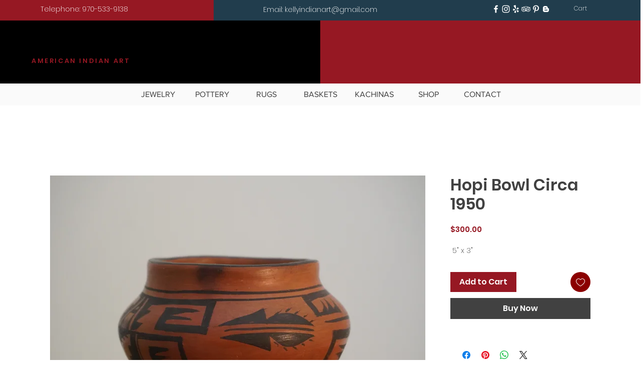

--- FILE ---
content_type: application/javascript
request_url: https://static.parastorage.com/services/tag-manager-client/1.1028.0/siteTags.bundle.min.js
body_size: 3076
content:
(()=>{"use strict";const e="Tag Manager: ",t=function(){let e=!1;try{const t=window;e=t&&t.debug||t.location&&(t.location.search||"").toLowerCase().indexOf("debug=")>-1}catch(e){}return e}();function n(n){t&&console&&console.error(`${e} ${n}`)}function o(e){let t=e;try{t=JSON.parse(e)}catch(e){n("Parse error in string"),n(e.message)}return t}function r(e){return o(JSON.stringify(e))}function i(e,t){return!(!e||"true"!==e[t])}const c="_api/tag-manager/api/v1/tags/",a=`${c}sites/`,s=[".wix.com",".editorx.com"],d="22bef345-3c5b-4c18-b782-74d4085112ff",u=!!document.documentMode;function l(e,t,n){let o;u?(o=document.createEvent("CustomEvent"),o.initCustomEvent(e,!0,!0,n)):o=new CustomEvent(e,{detail:n}),t&&t.dispatchEvent&&setTimeout((()=>{t.dispatchEvent(o)}),0)}const f="TagManagerLoaded",g="LoadingTags",p="TagLoaded",m="TagLoadError",h="TagManagerConfigSet";let y=[];const b=[],w=[],E=[];let T,v=[],I={},x=!1;function A(){return E}function C(){return r(I)}function N(e){return Object.keys(e).filter((t=>!!e[t]&&-1===v.indexOf(t)))}function P(e){y=e}function S(){return r(y)}function O(e){b.push(e)}function L(){return r(b)}function M(e){w.push(e)}function $(){return r(w)}function j(){T||x||(x=!0)}function R(e){T||"function"!=typeof e||(T=e),x=!1}function k(){return T}function D(){if(x)return x=!1,d;const e=document.currentScript;let t=!1;let n;if(e instanceof HTMLScriptElement&&E.forEach((o=>{!t&&o.tag.appInfo&&o.embeddedNodes.forEach((r=>{var i;t||r===e&&(n=(null==(i=o.tag)||null==(i=i.appInfo)?void 0:i.id)||"",t=!0)}))})),!n){const t=function(e){let t="Script not identified";if(e instanceof HTMLScriptElement){const{type:n,src:o}=e;t=`type: ${n||"No Type Found"} src: ${o||"No URL Found"}`}return t}(e),o=`App not found for script ${t}, errorId: 404C`;console.error(o),n=new Error(o)}return n}function H(e,t,o){const r=()=>{try{if("function"==typeof e)return e(t)}catch(e){n(e)}};return!0===o?setTimeout(r,0):r()}function U(e,t,n,o){return()=>{o(n),function(e){y=y.filter((t=>t.name!==e))}(n.name),l(e,window,{tagName:t,embed:r(n)})}}const B="ABCDEFGHIJKLMNOPQRSTUVWXYZabcdefghijklmnopqrstuvwxyz";function F(e,t){const n=function(){let e="";for(let t=0;t<16;t++)e+=B.charAt(Math.floor(52*Math.random()));return e}(),o=function(e){return`(function(getAccessToken){\n    Object.defineProperty(globalThis, "${e}", {\n      value: getAccessToken,\n      enumerable: false,\n      configurable: true,\n      writable: true,\n    });\n  }(wixEmbedsAPI.getAccessTokenFunction()))`}(n),r=function(e,t,n){return`import { injectAccessTokenFunction } from "${e}";\n  if(injectAccessTokenFunction){\n    injectAccessTokenFunction(${t}, "${n}");\n  } else {\n    console.error("AppId ${n} does not expose function correctly, error code: Client 404");\n  }`}(e,n,t),i=()=>{delete globalThis[id]};return{moduleScriptConfig:{node:{tag:"SCRIPT",attributes:{type:"module"},content:r},callbacks:{onload:function(){i(),this.parentNode.removeChild(this)},onerror:function(){i(),this.parentNode.removeChild(this)}}},helperScriptConfig:{tag:"SCRIPT",content:o}}}function _(e,t,n){let o;return e.nodeType===Node.TEXT_NODE?o=document.createTextNode(e.content):e.nodeType===Node.COMMENT_NODE?o=document.createComment(e.content):(o=document.createElement(e.tag),e&&e.attributes instanceof NamedNodeMap?Array.prototype.forEach.call(e.attributes,(e=>{q(o,e.name,e.value)})):"object"==typeof e.attributes&&Object.keys(e.attributes).forEach((t=>{void 0!==typeof e.attributes[t]&&q(o,t,e.attributes[t])})),"SCRIPT"===e.tag?o=function(e,t,n,o){void 0===t&&(t="");if(o&&"module"===e.getAttribute("type")&&"true"===e.getAttribute("accesstoken")){let r=e.src;!r&&t&&(r=J(t)),e=null;const{helperScriptConfig:i,moduleScriptConfig:c}=F(r,o),a=()=>{const e=_(c.node,c.callbacks,o);document.head.appendChild(e)};return _(i,{onload:a,onerror:null==n?void 0:n.onerror},o)}!function(e,t,n){void 0===t&&(t="");const o=t&&!!t.trim();o&&(e.src=J(t));e.addEventListener("load",(function(){H(n&&n.onload,null)}),!1),e.addEventListener("error",(function(){H(n&&n.onerror,null)}),!1)}(e,t,n);return e}(o,e.content,t,n):e.children&&e.children.length>0&&e.children.forEach((e=>{const r=_(e,t,n);o.appendChild(r)}))),o}function q(e,t,n){e.setAttribute(t,n)}function J(e){const t=new Blob([e],{type:"text/javascript;charset=utf-8"});return URL.createObjectURL(t)}function Y(e){const t=[],n=document.createElement("DIV");return n.innerHTML=e,Array.prototype.forEach.call(n.childNodes,(e=>{const n=z(e);t.push(n)})),t}function z(e){const t=e.nodeType,n=e.innerHTML||e.textContent||e.nodeValue,o=[];return e.hasChildNodes()&&Array.prototype.forEach.call(e.childNodes,(e=>{o.push(z(e))})),{nodeType:t,tag:e.nodeName,attributes:e.attributes,content:n,children:o}}let V=function(e){return e.HEAD="head",e.BODY_START="bodyStart",e.BODY_END="bodyEnd",e}({});function W(e,t,n){const o=e.filter((e=>!e.embeddedNodes)),r=i(n,"specs.tagManagerRenderTagByPageID")?function(e,t){return e.filter((e=>function(e,t){return!(t.id&&(n=e,null!=(o=n.tag)&&null!=(o=o.pages)&&o.length))||((e,t)=>{var n;return(null==(n=e.tag)||null==(n=n.pages)?void 0:n.includes(t.id||""))||!1})(e,t);var n,o}(e,t)))}(o,t):o,c=r.map((e=>e.tag));P(c),l(g,window,c),r.forEach((e=>{var t;const n=null==(t=e.tag.appInfo)?void 0:t.id;e.embeddedNodes=e.embeddedNodes||[];const o=e.tag,r=Y(o.content),i=o.position&&o.position.toLowerCase()!==V.HEAD?document.body:document.head;!function(e,t,n,o,r,i){let c=0;const a=()=>{c-=1,c>=0&&H(t.onload,{})},s=()=>{c-=1,c>=0&&H(t.onerror,{error:!0})},d=n.firstChild;e.forEach((e=>{"SCRIPT"===e.tag&&(c+=1);const t=_(e,{onload:a,onerror:s},i);r.push(t),o?n.insertBefore(t,d):n.appendChild(t)})),0===c&&H(t.onload,{},!0)}(r,{onload:U(p,o.name,o,O),onerror:U(m,o.name,o,M)},i,o.position===V.BODY_START,e.embeddedNodes,n)}))}function X(e,t,n,o){const r=o&&o.headers||{},i=o&&o.query||{};r["content-type"]=r["content-type"]||"application/json";const c=new XMLHttpRequest,a=o&&o.postBody?"POST":"GET",s=`${e}${function(e){let t="";"object"==typeof e&&Object.keys(e).forEach((n=>{if(void 0!==e[n]){const o=encodeURIComponent(e[n]);t+=`${encodeURIComponent(n)}=${o}&`}}));return t=t?t.substr(0,t.length-1):"",t?`?${t}`:""}(i)}`;c.open(a,s,!0),c.onreadystatechange=()=>{if(4===c.readyState){const e=c.status;e<200||e>=300?H(n,{status:e,responseText:c.responseText}):H(t,c.responseText)}},Object.keys(r).forEach((e=>{void 0!==r[e]&&c.setRequestHeader(e,r[e])})),c.send(o&&o.postBody||null)}function G(e,t){void 0===t&&(t=location.search);let n=t.split(`${e}=`)[1];return n=n?decodeURIComponent(n.split("&")[0]):void 0,n}function K(e,t){const c=o(e),{currentPageID:a,initConsentPolicyManager:s=!1}=t;if(c.errors&&c.errors.length>0&&n(JSON.stringify(c.errors)),c.config){const e=window.consentPolicyManager;(u=c.config.consentPolicy)&&"object"==typeof u&&(v=[...v,...N(u)]),s&&e&&e.init({consentPolicy:c.config.consentPolicy}),"object"!=typeof(d=c.config)||Array.isArray(d)||(I={...I,...d},l(h,window,r(I)))}var d,u,f,g;if(c.tags){f=c.tags,i(null==(g=I)?void 0:g.experiments,"specs.tagManager.ReadLoadOnceFromTag")?f.forEach((e=>{var t;const n=e.loadOnce||(null==(t=e.content)?void 0:t.includes('load-once="true"'));E.push({tag:{...e,loadOnce:n},embeddedNodes:null})})):f.forEach((e=>{E.push({tag:e,embeddedNodes:null})}));const e={id:a};W(A(),e,c.config.experiments||{})}}function Q(e,t,n){return`${e&&!function(e){let t=!1;return s.forEach((e=>{t||(t=location.hostname.indexOf(e)>0)})),t||e}(!!n)?e:""}/${a}${t}`}async function Z(e){const{metasiteId:t,htmlsiteId:o,baseUrl:r,wixSite:i,language:c,categories:a}=e,s=G("site-override"),u=G("apps-override"),l=Q(r,t,i),f=window.consentPolicyManager,g=!i&&f?f._getConsentPolicyHeader():{},p=function(e){const t=e.wixEmbedsAPI,n=t&&t.getCurrentPageInfo;return"function"==typeof n?n():{}}(window),m=G("omit"),h=await async function(){let e;const t=k();if("function"==typeof t)try{e=await t()}catch(e){}e||(e=H(window.wixEmbedsAPI.getAppToken,d));return e}();h&&(g.authorization=h),X(l,(e=>{K(e,{initConsentPolicyManager:!a&&!!i,currentPageID:p.id})}),(e=>{n(`Error loading site tags at ${l}`),n(e.message)}),{query:{wixSite:!!i,htmlsiteId:o,language:c,categories:a,omit:m,partytown:"partytown"in window,siteOverrideId:s,appsOverrideId:u},headers:g})}function ee(e){A().forEach((e=>{e.tag.loadOnce||(e.embeddedNodes&&e.embeddedNodes.forEach((e=>{H((()=>{e.parentNode.removeChild(e)}))})),e.embeddedNodes=null)}));W(A(),e,C().experiments||{})}function te(e){if(e&&e.detail&&e.detail.policy){const t=N(e.detail.policy);t.length&&Z({baseUrl:window.wixEmbedsAPI.getExternalBaseUrl(),htmlsiteId:window.wixEmbedsAPI.getHtmlSiteId(),metasiteId:window.wixEmbedsAPI.getMetaSiteId(),wixSite:window.wixEmbedsAPI.isWixSite(),language:window.wixEmbedsAPI.getLanguage(),categories:t})}}!function(){const e=window;function t(){const t=e.wixEmbedsAPI;!function(){const t=Object.freeze({getLoadedTags:L,getLoadingTags:S,getLoadErrorTags:$,getConfig:C,getAppId:D});Object.defineProperty(e,"wixTagManager",{value:t,writable:!1,configurable:!1,enumerable:!0}),l(f,window,window.wixTagManager)}(),function(e){if("function"==typeof e.getAccessTokenFunction){j();R(e.getAccessTokenFunction())}}(t),Z({baseUrl:t.getExternalBaseUrl(),htmlsiteId:t.getHtmlSiteId(),metasiteId:t.getMetaSiteId(),language:t.getLanguage(),wixSite:t.isWixSite()}),t.registerToEvent("pageNavigation",ee),document.addEventListener("consentPolicyChanged",te)}!function(){const n=e.wixEmbedsAPI;n&&"function"==typeof n.registerToEvent?t():e.addEventListener("wixEmbedsAPIReady",t,!1)}()}()})();
//# sourceMappingURL=siteTags.bundle.min.js.map